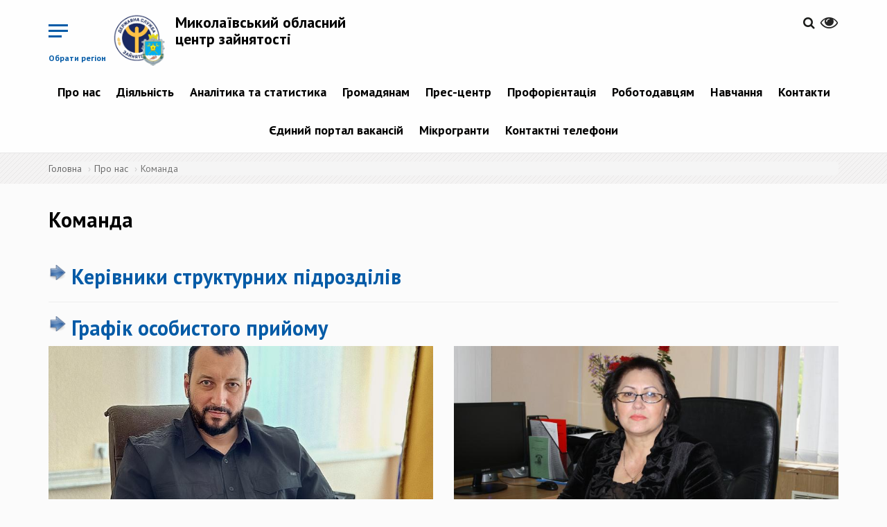

--- FILE ---
content_type: text/html; charset=utf-8
request_url: https://mik.dcz.gov.ua/storinka/komanda
body_size: 10064
content:
<!DOCTYPE html>
<html lang="uk" dir="ltr">
<head>
  <!-- Global site tag (gtag.js) - Google Analytics -->
<script async src="https://www.googletagmanager.com/gtag/js?id=UA-113403388-1"></script>
<script>
  window.dataLayer = window.dataLayer || [];
  function gtag(){dataLayer.push(arguments);}
  gtag('js', new Date());

  gtag('config', 'UA-113403388-1');
  </script>
  <link rel="profile" href="http://www.w3.org/1999/xhtml/vocab" />
  <meta name="viewport" content="width=device-width, initial-scale=1.0">
  <meta http-equiv="Content-Type" content="text/html; charset=utf-8" />
<link rel="shortcut icon" href="https://mik.dcz.gov.ua/sites/mik/files/favicon.ico" type="image/vnd.microsoft.icon" />
<link rel="shortlink" href="/node/69" />
<link rel="canonical" href="/storinka/komanda" />
<meta name="Generator" content="Drupal 7 (http://drupal.org)" />
  <title>Команда | Миколаївський обласний центр зайнятості</title>
  <link href="https://fonts.googleapis.com/css?family=PT+Sans:400,400i,700,700i&amp;subset=cyrillic-ext" rel="stylesheet">
  <link rel="stylesheet" href="https://cdnjs.cloudflare.com/ajax/libs/select2/4.0.5/css/select2.min.css" />
  <style>
@import url("https://mik.dcz.gov.ua/modules/system/system.base.css?p36fgx");
</style>
<style>
@import url("https://mik.dcz.gov.ua/sites/all/modules/contrib/simplenews/simplenews.css?p36fgx");
@import url("https://mik.dcz.gov.ua/sites/all/modules/contrib/date/date_api/date.css?p36fgx");
@import url("https://mik.dcz.gov.ua/sites/all/modules/contrib/date/date_popup/themes/datepicker.1.7.css?p36fgx");
@import url("https://mik.dcz.gov.ua/modules/field/theme/field.css?p36fgx");
@import url("https://mik.dcz.gov.ua/sites/all/modules/contrib/geofield_gmap/geofield_gmap.css?p36fgx");
@import url("https://mik.dcz.gov.ua/sites/all/modules/contrib/itweak_upload/itweak_upload.css?p36fgx");
@import url("https://mik.dcz.gov.ua/modules/node/node.css?p36fgx");
@import url("https://mik.dcz.gov.ua/sites/all/modules/contrib/youtube/css/youtube.css?p36fgx");
@import url("https://mik.dcz.gov.ua/sites/all/modules/contrib/views/css/views.css?p36fgx");
@import url("https://mik.dcz.gov.ua/sites/all/modules/contrib/ckeditor/css/ckeditor.css?p36fgx");
</style>
<style>
@import url("https://mik.dcz.gov.ua/sites/all/modules/contrib/colorbox/styles/default/colorbox_style.css?p36fgx");
@import url("https://mik.dcz.gov.ua/sites/all/modules/contrib/ctools/css/ctools.css?p36fgx");
@import url("https://mik.dcz.gov.ua/modules/locale/locale.css?p36fgx");
</style>
<link type="text/css" rel="stylesheet" href="//cdn.jsdelivr.net/bootstrap/3.3.7/css/bootstrap.css" media="all" />
<style>
@import url("https://mik.dcz.gov.ua/sites/all/themes/bootstrap/css/3.3.7/overrides.min.css?p36fgx");
@import url("https://mik.dcz.gov.ua/sites/mik/files/prepro/sites_all_themes_divilon_bootstrap_css_bootstrap-custom-style.css?p36fgx");
@import url("https://mik.dcz.gov.ua/sites/mik/files/prepro/sites_all_themes_divilon_bootstrap_css_style.css?p36fgx");
@import url("https://mik.dcz.gov.ua/sites/all/themes/divilon_bootstrap/lib/jquery.auto-complete.css?p36fgx");
</style>
<style media="print">
@import url("https://mik.dcz.gov.ua/sites/mik/files/prepro/sites_all_themes_divilon_bootstrap_css_print.css?p36fgx");
</style>
  <!-- HTML5 element support for IE6-8 -->
  <!--[if lt IE 9]>
    <script src="https://cdn.jsdelivr.net/html5shiv/3.7.3/html5shiv-printshiv.min.js"></script>
  <![endif]-->
  <script src="https://use.fontawesome.com/58e5a091ad.js"></script>
  <script src="https://cdn.jsdelivr.net/npm/lodash@4.17.4/lodash.min.js"></script>
  <script src="//ajax.googleapis.com/ajax/libs/jquery/1.10.2/jquery.min.js"></script>
<script>window.jQuery || document.write("<script src='/sites/all/modules/contrib/jquery_update/replace/jquery/1.10/jquery.min.js'>\x3C/script>")</script>
<script src="https://mik.dcz.gov.ua/misc/jquery.once.js?v=1.2"></script>
<script src="https://mik.dcz.gov.ua/misc/drupal.js?p36fgx"></script>
<script src="//cdn.jsdelivr.net/bootstrap/3.3.7/js/bootstrap.js"></script>
<script src="https://mik.dcz.gov.ua/sites/all/modules/contrib/geofield_gmap/geofield_gmap.js?p36fgx"></script>
<script src="https://mik.dcz.gov.ua/sites/mik/files/languages/uk_il131MbXwUd3L3st_hX7Xt3Szl4DKsfmzIRkyCv75dU.js?p36fgx"></script>
<script src="https://mik.dcz.gov.ua/sites/all/libraries/colorbox/jquery.colorbox-min.js?p36fgx"></script>
<script src="https://mik.dcz.gov.ua/sites/all/modules/contrib/colorbox/js/colorbox.js?p36fgx"></script>
<script src="https://mik.dcz.gov.ua/sites/all/modules/contrib/colorbox/styles/default/colorbox_style.js?p36fgx"></script>
<script src="https://mik.dcz.gov.ua/sites/all/themes/divilon_bootstrap/js/divilon-bootstrap.behaviors.js?p36fgx"></script>
<script src="https://mik.dcz.gov.ua/sites/all/themes/divilon_bootstrap/lib/jquery.auto-complete.min.js?p36fgx"></script>
<script src="https://mik.dcz.gov.ua/sites/all/themes/divilon_bootstrap/lib/svg_todataurl.js?p36fgx"></script>
<script>jQuery.extend(Drupal.settings, {"basePath":"\/","pathPrefix":"","ajaxPageState":{"theme":"divilon_bootstrap","theme_token":"gvoSTeGNOe4tctumIho0XRo6qIU9spI8igf83Rf_7VM","js":{"sites\/all\/themes\/bootstrap\/js\/bootstrap.js":1,"\/\/ajax.googleapis.com\/ajax\/libs\/jquery\/1.10.2\/jquery.min.js":1,"0":1,"misc\/jquery.once.js":1,"misc\/drupal.js":1,"\/\/cdn.jsdelivr.net\/bootstrap\/3.3.7\/js\/bootstrap.js":1,"sites\/all\/modules\/contrib\/geofield_gmap\/geofield_gmap.js":1,"public:\/\/languages\/uk_il131MbXwUd3L3st_hX7Xt3Szl4DKsfmzIRkyCv75dU.js":1,"sites\/all\/libraries\/colorbox\/jquery.colorbox-min.js":1,"sites\/all\/modules\/contrib\/colorbox\/js\/colorbox.js":1,"sites\/all\/modules\/contrib\/colorbox\/styles\/default\/colorbox_style.js":1,"sites\/all\/themes\/divilon_bootstrap\/js\/divilon-bootstrap.behaviors.js":1,"sites\/all\/themes\/divilon_bootstrap\/lib\/jquery.auto-complete.min.js":1,"sites\/all\/themes\/divilon_bootstrap\/lib\/svg_todataurl.js":1},"css":{"modules\/system\/system.base.css":1,"sites\/all\/modules\/contrib\/simplenews\/simplenews.css":1,"sites\/all\/modules\/contrib\/date\/date_api\/date.css":1,"sites\/all\/modules\/contrib\/date\/date_popup\/themes\/datepicker.1.7.css":1,"modules\/field\/theme\/field.css":1,"sites\/all\/modules\/contrib\/geofield_gmap\/geofield_gmap.css":1,"sites\/all\/modules\/contrib\/itweak_upload\/itweak_upload.css":1,"modules\/node\/node.css":1,"sites\/all\/modules\/contrib\/youtube\/css\/youtube.css":1,"sites\/all\/modules\/contrib\/views\/css\/views.css":1,"sites\/all\/modules\/contrib\/ckeditor\/css\/ckeditor.css":1,"sites\/all\/modules\/contrib\/colorbox\/styles\/default\/colorbox_style.css":1,"sites\/all\/modules\/contrib\/ctools\/css\/ctools.css":1,"modules\/locale\/locale.css":1,"\/\/cdn.jsdelivr.net\/bootstrap\/3.3.7\/css\/bootstrap.css":1,"sites\/all\/themes\/bootstrap\/css\/3.3.7\/overrides.min.css":1,"sites\/all\/themes\/divilon_bootstrap\/css\/bootstrap-custom-style.scss":1,"sites\/all\/themes\/divilon_bootstrap\/css\/style.scss":1,"sites\/all\/themes\/divilon_bootstrap\/lib\/jquery.auto-complete.css":1,"sites\/all\/themes\/divilon_bootstrap\/css\/print.scss":1}},"colorbox":{"opacity":"0.85","current":"{current} \u0437 {total}","previous":"\u00ab \u041f\u043e\u043f\u0435\u0440\u0435\u0434\u043d\u044f","next":"\u041d\u0430\u0441\u0442\u0443\u043f\u043d\u0430 \u00bb","close":"\u0417\u0430\u043a\u0440\u0438\u0442\u0438","maxWidth":"98%","maxHeight":"98%","fixed":true,"mobiledetect":true,"mobiledevicewidth":"480px"},"api":"https:\/\/www.dcz.gov.ua\/PortalApi\/api\/Koatuu\/Portion","bootstrap":{"anchorsFix":"0","anchorsSmoothScrolling":"0","formHasError":1,"popoverEnabled":1,"popoverOptions":{"animation":1,"html":0,"placement":"auto top","selector":"","trigger":"click","triggerAutoclose":1,"title":"","content":"","delay":0,"container":"body"},"tooltipEnabled":1,"tooltipOptions":{"animation":1,"html":0,"placement":"auto top","selector":"","trigger":"hover focus","delay":0,"container":"body"}}});</script>
  <script src="https://cdnjs.cloudflare.com/ajax/libs/select2/4.0.5/js/select2.min.js"></script>
</head>
<body class="navbar-is-static-top html not-front not-logged-in no-sidebars page-node page-node- page-node-69 node-type-page i18n-uk">
  <div id="skip-link">
    <a href="#main-content" class="element-invisible element-focusable">Перейти до основного матеріалу</a>
  </div>
    <div class="menu-wrap mob-hide">
  <div class="center-block">
    <img src="/sites/all/themes/divilon_bootstrap/img/logo_wb.png" class="img-responsive center-block">
    <div class="title">Регіональні служби зайнятості</div>
  </div>
  <nav class="menu">
    <div class="icon-list">
              <a href="http://vin.dcz.gov.ua">Вінницька область</a>
              <a href="http://vol.dcz.gov.ua">Волинська область</a>
              <a href="http://dnp.dcz.gov.ua">Дніпропетровська область</a>
              <a href="http://don.dcz.gov.ua">Донецька область</a>
              <a href="http://zhy.dcz.gov.ua">Житомирська область</a>
              <a href="http://zak.dcz.gov.ua">Закарпатська область</a>
              <a href="http://zap.dcz.gov.ua">Запорізька область</a>
              <a href="http://ifr.dcz.gov.ua">Івано-Франківська область</a>
              <a href="http://kie.dcz.gov.ua">м. Київ</a>
              <a href="http://kir.dcz.gov.ua">Київська область</a>
              <a href="http://kid.dcz.gov.ua">Кіровоградська область</a>
              <a href="http://lug.dcz.gov.ua">Луганська область</a>
              <a href="http://lviv.dcz.gov.ua">Львівська область</a>
              <a href="http://mik.dcz.gov.ua">Миколаївська область</a>
              <a href="http://ode.dcz.gov.ua">Одеська область</a>
              <a href="http://pol.dcz.gov.ua">Полтавська область</a>
              <a href="http://rov.dcz.gov.ua">Рівненська область</a>
              <a href="http://sum.dcz.gov.ua">Сумська область</a>
              <a href="http://ter.dcz.gov.ua">Тернопільська область</a>
              <a href="http://kha.dcz.gov.ua">Харківська область</a>
              <a href="http://khe.dcz.gov.ua">Херсонська область</a>
              <a href="http://khm.dcz.gov.ua">Хмельницька область</a>
              <a href="http://chk.dcz.gov.ua">Черкаська область</a>
              <a href="http://chn.dcz.gov.ua">Чернівецька область</a>
              <a href="http://chg.dcz.gov.ua">Чернігівська область</a>
              <a href="http://dcz.gov.ua">Автономна республіка Крим</a>
          </div>
  </nav>
  <button class="close-button" id="close-button">Close Menu</button>
</div>

<div class="content-wrap">  
  <header id="navbar" role="banner" class="navbar navbar-static-top navbar-default">
    <div class="container">
      <div class="clearfix">
	

  
	  	  <!-- portal signed user panel -->
          <div id="portal-user" class="pull-right top-buttons" style="display: none;">
              <div class="scale">
                  <span>&nbsp;&nbsp;&nbsp;&nbsp;&nbsp;&nbsp;<a href="/cabinet" title="Персональний кабінет"><span id="portal-user-name" style="font-weight: bold;"></span></a></span>
                  <a href="" title="Вихід" class="portal-signout"><i class="fa fa-sign-out" style="font-size: 1.6em; color:#252525;"></i></a>
              </div>
          </div>
          <script type="text/javascript">
            jQuery(document).ready(function() {
              jQuery.ajax({
                url: 'https://www.dcz.gov.ua/PortalApi/api/user',
                xhrFields: {
                  withCredentials: true
                }
              }).done(function(data) {
                if (data.IsAuthenticated) {
                  jQuery('#portal-user-name').text(data.Name);
                  jQuery('#portal-user').show();
                } else {
                  jQuery('#portal-user').hide();
                }
              });
              jQuery('.portal-signout').click(function(e){
                e.preventDefault();
                jQuery.ajax({
                  method: 'POST',
                  url: 'https://www.dcz.gov.ua/PortalApi/api/logout',
                  xhrFields: {
                    withCredentials: true
                  }
                }).done(function(){
                  location.reload();
                });
              });
            });
          </script>
          <!-- /portal signed user panel -->
		  
        <div class="pull-right top-buttons">
          <div class="scale pull-right" id="zoom">
            <button><i class="fa fa-eye" aria-hidden="true"></i></button>
            <div class="zoom-panel">
              <div class="color">
                <button class="wb" data-color="wb">WB</button>
                <button class="bw" data-color="bw">BW</button>
                <br>
                <button class="restore" data-color="restore">Скинути</button>
              </div>
              <div class="zoom">
                <button class="minus" data-zoom="-"><span class="glyphicon glyphicon-minus-sign"></span></button>
                <button class="plus" data-zoom="+"><span class="glyphicon glyphicon-plus-sign"></span></button>
              </div>
            </div>
          </div>
          <div class="pull-right langs">
                      </div>
          <div class="pull-right search">
            <a href="/search"><i class="fa fa-search" aria-hidden="true"></i></a>          </div>
        </div>
        <div class="pull-left top-buttons">
          <button class="menu-button pull-right hidden-xs mob-hide" id="open-button">Обрати регіон</button>
          <button class="menu-button pull-right visible-xs mob-block" id="open-menu" data-toggle="collapse" data-target="#mob-menu">&nbsp;</button>
        </div>
                  <div class="pull-left site-info">
                          <a class="logo pull-left" href="/" title="Головна">
                <img src="https://mik.dcz.gov.ua/sites/mik/files/logo_mik.png" alt="Головна" class="img-responsive" />
              </a>
                                      <h2 class="sitename"><a href="/" title="Головна">Миколаївський обласний центр зайнятості</a></h2>
                        <!--              <p class="slogan">виконавча дирекція Фонду загальнообов’язкового державного  соціального страхування України на випадок безробіття</p> -->
                      </div>
                          <div class="navbar-collapse collapse text-center mob-hide pull-right clear-right" id="navbar-collapse">
            <nav role="navigation">
                <div class="region region-navigation">
    <section id="block-system-main-menu" class="block block-system block-menu clearfix">

      
  <ul class="menu nav"><li class="first expanded active-trail active dropdown"><a href="/" title="" class="active-trail dropdown-toggle">Про нас <span class="caret"></span></a><ul class="dropdown-menu"><li class="first leaf"><a href="http://www.dcz.gov.ua/storinka/pro-sluzhbu" title="">Про службу</a></li>
<li class="leaf active-trail active active"><a href="/storinka/komanda" class="active-trail active">Команда</a></li>
<li class="leaf"><a href="http://www.dcz.gov.ua/docs" title="">Нормативно-правові акти</a></li>
<li class="last expanded dropdown-submenu"><a href="/" title="" class="dropdown-toggle">Правління Фонду <span class="caret"></span></a><ul class="dropdown-menu"><li class="first leaf"><a href="http://www.dcz.gov.ua/storinka/pro-pravlinnya-fondu" title="">Про правління Фонду</a></li>
<li class="leaf"><a href="http://www.dcz.gov.ua/storinka/sklad-pravlinnya-fondu" title="">Склад правління Фонду</a></li>
<li class="leaf"><a href="http://www.dcz.gov.ua/storinka/postanovy-pravlinnya-fondu" title="">Постанови правління Фонду</a></li>
<li class="leaf"><a href="http://www.dcz.gov.ua/storinka/dokumenty-shcho-regulyuyut-diyalnist-fondu" title="">Документи, що регулюють діяльність Фонду</a></li>
<li class="last leaf"><a href="http://www.dcz.gov.ua/storinka/regulyatorna-diyalnist" title="">Регуляторна діяльність</a></li>
</ul></li>
</ul></li>
<li class="expanded dropdown"><a href="/" title="" class="dropdown-toggle">Діяльність <span class="caret"></span></a><ul class="dropdown-menu"><li class="first leaf"><a href="/storinka/protydiya-korupciyi">Протидія корупції</a></li>
<li class="leaf"><a href="/storinka/publichni-zakupivli">Публічні закупівлі</a></li>
<li class="leaf"><a href="http://www.dcz.gov.ua/storinka/poslugy-1" title="">Послуги</a></li>
<li class="leaf"><a href="http://www.dcz.gov.ua/storinka/mizhnarodne-spivrobitnyctvo-ta-yevrointegraciya" title="">Міжнародне співробітництво та євроінтеграція</a></li>
<li class="leaf"><a href="/storinka/nashi-proekty">Наші проекти</a></li>
<li class="last expanded dropdown-submenu"><a href="/storinka/inshe" title="" class="dropdown-toggle">Інше <span class="caret"></span></a><ul class="dropdown-menu"><li class="first last leaf"><a href="/storinka/orenda">Оренда</a></li>
</ul></li>
</ul></li>
<li class="expanded dropdown"><a href="/analitics/view" title="" class="dropdown-toggle">Аналітика та статистика <span class="caret"></span></a><ul class="dropdown-menu"><li class="first leaf"><a href="/analitics/view" title="">Аналітична та статистична інформація</a></li>
<li class="last leaf"><a href="http://www.dcz.gov.ua/temperature" title="">Температурна мапа</a></li>
</ul></li>
<li class="expanded dropdown"><a href="/" title="" class="dropdown-toggle">Громадянам <span class="caret"></span></a><ul class="dropdown-menu"><li class="first leaf"><a href="http://www.dcz.gov.ua/storinka/poslugy-0" title="">Послуги</a></li>
<li class="leaf"><a href="http://www.dcz.gov.ua/storinka/tymchasova-zaynyatist" title="">Тимчасова зайнятість</a></li>
<li class="leaf"><a href="/cabinet" title="">Електронний кабінет </a></li>
<li class="expanded dropdown-submenu"><a href="http://www.dcz.gov.ua/storinka/lyudyam-z-invalidnistyu" title="" class="dropdown-toggle">Людям з інвалідністю <span class="caret"></span></a><ul class="dropdown-menu"><li class="first leaf"><a href="http://www.dcz.gov.ua/publikaciya/porady-dlya-adaptaciyi" title="">Поради для адаптації</a></li>
<li class="leaf"><a href="http://www.dcz.gov.ua/publikaciya/adaptaciya-robochogo-miscya" title="">Адаптація робочого місця</a></li>
<li class="leaf"><a href="http://www.dcz.gov.ua/storinka/lyudy-yaki-zminyly-svit" title="">Люди, які змінили світ</a></li>
<li class="last leaf"><a href="http://www.dcz.gov.ua/storinka/nash-dosvid" title="">Наш досвід</a></li>
</ul></li>
<li class="leaf"><a href="https://www.dcz.gov.ua/storinka/vnutrishno-peremishcheni-osoby" title="">Внутрішньо переміщеним особам</a></li>
<li class="leaf"><a href="http://www.dcz.gov.ua/help" title="">Поширені запитання</a></li>
<li class="leaf"><a href="http://www.dcz.gov.ua/poll" title="">Опитування</a></li>
<li class="last leaf"><a href="http://www.dcz.gov.ua/storinka/pracevlashtuvannya-v-derzhavi-izrayil" title="">Працевлаштування в Державі Ізраїль</a></li>
</ul></li>
<li class="expanded dropdown"><a href="/" title="" class="dropdown-toggle">Прес-центр <span class="caret"></span></a><ul class="dropdown-menu"><li class="first leaf"><a href="/announces" title="">Анонси подій</a></li>
<li class="leaf"><a href="/video/all" title="">Відеоматеріали</a></li>
<li class="leaf"><a href="/storinka/kontakty-dlya-zmi">Контакти для ЗМІ</a></li>
<li class="leaf"><a href="/news" title="">Новини</a></li>
<li class="leaf"><a href="/events" title="">Події</a></li>
<li class="last leaf"><a href="/storinka/publikaciyi">Публікації</a></li>
</ul></li>
<li class="expanded dropdown"><a href="http://www.dcz.gov.ua/storinka/profesiyna-oriyentaciya" title="" class="dropdown-toggle">Профорієнтація <span class="caret"></span></a><ul class="dropdown-menu"><li class="first leaf"><a href="http://www.dcz.gov.ua/storinka/poslugy-z-proforiyentaciyi" title="">Послуги з профорієнтації</a></li>
<li class="leaf"><a href="http://www.dcz.gov.ua/storinka/vybir-profesiyi" title="">Вибір професії</a></li>
<li class="leaf"><a href="/storinka/aktualni-profesiyi">Актуальні професії</a></li>
<li class="leaf"><a href="http://www.dcz.gov.ua/map/mapa-cpto-dsz" title="">Де отримати професію</a></li>
<li class="leaf"><a href="/storinka/kym-ya-mozhu-buty">Ким я можу бути</a></li>
<li class="leaf"><a href="http://profi.dcz.gov.ua" title="">Платформа профоріентації</a></li>
<li class="last leaf"><a href="/storinka/moya-persha-robota">Моя перша робота</a></li>
</ul></li>
<li class="expanded dropdown"><a href="/" title="" class="dropdown-toggle">Роботодавцям <span class="caret"></span></a><ul class="dropdown-menu"><li class="first expanded dropdown-submenu"><a href="/" title="" class="dropdown-toggle">Компенсація за ВПО <span class="caret"></span></a><ul class="dropdown-menu"><li class="first leaf"><a href="https://www.dcz.gov.ua/storinka/kompensaciya-robotodavcyam-za-vpo" title="">Компенсація за працевлаштування ВПО під час дії воєнного стану</a></li>
<li class="last leaf"><a href="https://www.dcz.gov.ua/storinka/kompensaciya-za-vpo" title="">Компенсація за працевлаштування ВПО</a></li>
</ul></li>
<li class="expanded dropdown-submenu"><a href="/" title="" class="dropdown-toggle">Компенсація за працевлаштування <span class="caret"></span></a><ul class="dropdown-menu"><li class="first leaf"><a href="https://www.dcz.gov.ua/storinka/kompensaciya-za-pracevlashtuvannya-zareyestrovanyh-bezrobitnyh" title="">зареєстрованих безробітних</a></li>
<li class="leaf"><a href="https://www.dcz.gov.ua/storinka/kompensaciya-faktychnyh-vytrat-robotodavcya-u-rozmiri-yedynogo-vnesku-na-zagalnoobovyazkove" title="">зареєстрованих безробітних на нові робочі місця</a></li>
<li class="last leaf"><a href="https://www.dcz.gov.ua/storinka/kompensaciya-robotodavcya-chastyny-faktychnyh-vytrat-povyazanyh-iz-splatoyu-yedynogo-vnesku" title="">на нові робочі місця</a></li>
</ul></li>
<li class="leaf"><a href="https://www.dcz.gov.ua/storinka/kompensaciya-za-oblashtuvannya-robochyh-misc-osib-z-invalidnistyu-0" title="">Компенсація за облаштування робочих місць осіб з інвалідністю</a></li>
<li class="leaf"><a href="https://www.dcz.gov.ua/storinka/dopomoga-po-chastkovomu-bezrobittyu-0" title="">Допомога по частковому безробіттю</a></li>
<li class="leaf"><a href="http://www.dcz.gov.ua/storinka/poslugy" title="">Послуги</a></li>
<li class="leaf"><a href="http://www.dcz.gov.ua/storinka/formy-zvitnosti" title="">Форми звітності</a></li>
<li class="leaf"><a href="/storinka/znayty-pracivnyka" title="">Знайти працівника</a></li>
<li class="expanded dropdown-submenu"><a href="/" title="" class="dropdown-toggle">Працевлаштування іноземців та осіб без громадянства в Україні <span class="caret"></span></a><ul class="dropdown-menu"><li class="first leaf"><a href="/storinka/dokumenty-i-kontakty">Документи і контакти</a></li>
<li class="leaf"><a href="/storinka/informaciya-do-vidoma">Інформація до відома</a></li>
<li class="leaf"><a href="/storinka/rishennya-percz-shchodo-dozvoliv">Рішення РегЦЗ щодо дозволів</a></li>
<li class="leaf"><a href="/storinka/reyestr-skasovanyh-dozvoliv">Реєстр скасованих дозволів</a></li>
<li class="leaf"><a href="/storinka/reyestr-rishen-pro-zupynennya-rozglyadu-zayav" title="">Реєстр рішень про зупинення розгляду заяв</a></li>
<li class="last leaf"><a href="/storinka/informaciyni-ta-tehnologichni-kartky-administratyvnyh-poslug">Інформаційні та технологічні картки адміністративних послуг</a></li>
</ul></li>
<li class="last leaf"><a href="/cabinet" title="">Електронний кабінет роботодавця</a></li>
</ul></li>
<li class="expanded dropdown"><a href="/" title="" class="dropdown-toggle">Навчання <span class="caret"></span></a><ul class="dropdown-menu"><li class="first expanded dropdown-submenu"><a href="http://www.dcz.gov.ua/storinka/centry-profesiyno-tehnichnoyi-osvity" title="" class="dropdown-toggle">Центри професійно-технічної освіти <span class="caret"></span></a><ul class="dropdown-menu"><li class="first last leaf"><a href="http://www.dcz.gov.ua/map/mapa-specializaciy" title="">Мапа спеціалізацій (ліцензії ЦПТО ДСЗ за ВЕД)</a></li>
</ul></li>
<li class="expanded dropdown-submenu"><a href="http://www.dcz.gov.ua/storinka/navchannya-za-napravlennyam-dsz" title="" class="dropdown-toggle">Навчання за направленням ДСЗ <span class="caret"></span></a><ul class="dropdown-menu"><li class="first last leaf"><a href="/storinka/spivpracya-z-navchalnymy-zakladamy-ta-pou">Співпраця з навчальними закладами та ПОУ</a></li>
</ul></li>
<li class="leaf"><a href="http://www.dcz.gov.ua/storinka/vauchery" title="">Ваучери</a></li>
<li class="leaf"><a href="https://www.dcz.gov.ua/storinka/navchannya-uchasnykiv-boyovyh-diy-ta-osib-z-invalidnistyu-vnaslidok-viyny" title="">Навчання учасників бойових дій та осіб з інвалідністю внаслідок війни</a></li>
<li class="leaf"><a href="http://www.dcz.gov.ua/storinka/pidtverdzhennya-neformalnogo-navchannya" title="">Підтвердження неформального навчання</a></li>
<li class="last leaf"><a href="https://www.dcz.gov.ua/storinka/kvalifikaciyni-centry" title="">Кваліфікаційні центри</a></li>
</ul></li>
<li class="expanded dropdown"><a href="/" title="" class="dropdown-toggle">Контакти <span class="caret"></span></a><ul class="dropdown-menu"><li class="first leaf"><a href="https://www.dcz.gov.ua/storinka/kontakty-oblasnyh-centriv-zaynyatosti" title="">Контактні телефони обласних центрів зайнятості</a></li>
<li class="last leaf"><a href="http://www.google.com/maps/d/u/0/viewer?mid=14qd4APq5iu-pCebH-hbmpyclTLQpz9Ve&amp;ll=48.879267197322335%2C31.20682397034939&amp;z=6" title="">Мапа розміщення регіональних служб зайнятості</a></li>
</ul></li>
<li class="leaf"><a href="https://jobportal.dcz.gov.ua/" title="">Єдиний портал вакансій</a></li>
<li class="expanded dropdown"><a href="/" title="" class="dropdown-toggle">Мікрогранти <span class="caret"></span></a><ul class="dropdown-menu"><li class="first leaf"><a href="https://www.dcz.gov.ua/storinka/mikrogrant-vlasna-sprava" title="">&quot;Власна справа&quot;</a></li>
<li class="last leaf"><a href="https://www.dcz.gov.ua/storinka/granty-na-stvorennya-abo-rozvytok-vlasnogo-biznesu-uchasnykam-boyovyh-diy-osobam-z" title="">Грант для ветеранів</a></li>
</ul></li>
<li class="last leaf"><a href="/%3C%21-kontakty-%21%3E/kontaktni-telefony" title="">Контактні телефони</a></li>
</ul>
</section>
  </div>
            </nav>
          </div>
                          <div class="clearfix collapse" id="mob-menu">
            <nav role="navigation">
              <ul class="menu nav navbar-nav"><li class="first expanded dropdown"><a href="/" title="" class="dropdown-toggle">Про нас <span class="caret"></span></a><ul class="dropdown-menu"><li class="first leaf"><a href="http://www.dcz.gov.ua/storinka/pro-sluzhbu" title="">Про службу</a></li>
<li class="leaf active"><a href="/storinka/komanda" class="active">Команда</a></li>
<li class="leaf"><a href="http://www.dcz.gov.ua/docs" title="">Нормативно-правові акти</a></li>
<li class="last expanded dropdown-submenu"><a href="/" title="" class="dropdown-toggle">Правління Фонду <span class="caret"></span></a><ul class="dropdown-menu"><li class="first leaf"><a href="http://www.dcz.gov.ua/storinka/pro-pravlinnya-fondu" title="">Про правління Фонду</a></li>
<li class="leaf"><a href="http://www.dcz.gov.ua/storinka/sklad-pravlinnya-fondu" title="">Склад правління Фонду</a></li>
<li class="leaf"><a href="http://www.dcz.gov.ua/storinka/postanovy-pravlinnya-fondu" title="">Постанови правління Фонду</a></li>
<li class="leaf"><a href="http://www.dcz.gov.ua/storinka/dokumenty-shcho-regulyuyut-diyalnist-fondu" title="">Документи, що регулюють діяльність Фонду</a></li>
<li class="last leaf"><a href="http://www.dcz.gov.ua/storinka/regulyatorna-diyalnist" title="">Регуляторна діяльність</a></li>
</ul></li>
</ul></li>
<li class="expanded dropdown"><a href="/" title="" class="dropdown-toggle">Діяльність <span class="caret"></span></a><ul class="dropdown-menu"><li class="first leaf"><a href="/storinka/protydiya-korupciyi">Протидія корупції</a></li>
<li class="leaf"><a href="/storinka/publichni-zakupivli">Публічні закупівлі</a></li>
<li class="leaf"><a href="http://www.dcz.gov.ua/storinka/poslugy-1" title="">Послуги</a></li>
<li class="leaf"><a href="http://www.dcz.gov.ua/storinka/mizhnarodne-spivrobitnyctvo-ta-yevrointegraciya" title="">Міжнародне співробітництво та євроінтеграція</a></li>
<li class="leaf"><a href="/storinka/nashi-proekty">Наші проекти</a></li>
<li class="last expanded dropdown-submenu"><a href="/storinka/inshe" title="" class="dropdown-toggle">Інше <span class="caret"></span></a><ul class="dropdown-menu"><li class="first last leaf"><a href="/storinka/orenda">Оренда</a></li>
</ul></li>
</ul></li>
<li class="expanded dropdown"><a href="/analitics/view" title="" class="dropdown-toggle">Аналітика та статистика <span class="caret"></span></a><ul class="dropdown-menu"><li class="first leaf"><a href="/analitics/view" title="">Аналітична та статистична інформація</a></li>
<li class="last leaf"><a href="http://www.dcz.gov.ua/temperature" title="">Температурна мапа</a></li>
</ul></li>
<li class="expanded dropdown"><a href="/" title="" class="dropdown-toggle">Громадянам <span class="caret"></span></a><ul class="dropdown-menu"><li class="first leaf"><a href="http://www.dcz.gov.ua/storinka/poslugy-0" title="">Послуги</a></li>
<li class="leaf"><a href="http://www.dcz.gov.ua/storinka/tymchasova-zaynyatist" title="">Тимчасова зайнятість</a></li>
<li class="leaf"><a href="/cabinet" title="">Електронний кабінет </a></li>
<li class="expanded dropdown-submenu"><a href="http://www.dcz.gov.ua/storinka/lyudyam-z-invalidnistyu" title="" class="dropdown-toggle">Людям з інвалідністю <span class="caret"></span></a><ul class="dropdown-menu"><li class="first leaf"><a href="http://www.dcz.gov.ua/publikaciya/porady-dlya-adaptaciyi" title="">Поради для адаптації</a></li>
<li class="leaf"><a href="http://www.dcz.gov.ua/publikaciya/adaptaciya-robochogo-miscya" title="">Адаптація робочого місця</a></li>
<li class="leaf"><a href="http://www.dcz.gov.ua/storinka/lyudy-yaki-zminyly-svit" title="">Люди, які змінили світ</a></li>
<li class="last leaf"><a href="http://www.dcz.gov.ua/storinka/nash-dosvid" title="">Наш досвід</a></li>
</ul></li>
<li class="leaf"><a href="https://www.dcz.gov.ua/storinka/vnutrishno-peremishcheni-osoby" title="">Внутрішньо переміщеним особам</a></li>
<li class="leaf"><a href="http://www.dcz.gov.ua/help" title="">Поширені запитання</a></li>
<li class="leaf"><a href="http://www.dcz.gov.ua/poll" title="">Опитування</a></li>
<li class="last leaf"><a href="http://www.dcz.gov.ua/storinka/pracevlashtuvannya-v-derzhavi-izrayil" title="">Працевлаштування в Державі Ізраїль</a></li>
</ul></li>
<li class="expanded dropdown"><a href="/" title="" class="dropdown-toggle">Прес-центр <span class="caret"></span></a><ul class="dropdown-menu"><li class="first leaf"><a href="/announces" title="">Анонси подій</a></li>
<li class="leaf"><a href="/video/all" title="">Відеоматеріали</a></li>
<li class="leaf"><a href="/storinka/kontakty-dlya-zmi">Контакти для ЗМІ</a></li>
<li class="leaf"><a href="/news" title="">Новини</a></li>
<li class="leaf"><a href="/events" title="">Події</a></li>
<li class="last leaf"><a href="/storinka/publikaciyi">Публікації</a></li>
</ul></li>
<li class="expanded dropdown"><a href="http://www.dcz.gov.ua/storinka/profesiyna-oriyentaciya" title="" class="dropdown-toggle">Профорієнтація <span class="caret"></span></a><ul class="dropdown-menu"><li class="first leaf"><a href="http://www.dcz.gov.ua/storinka/poslugy-z-proforiyentaciyi" title="">Послуги з профорієнтації</a></li>
<li class="leaf"><a href="http://www.dcz.gov.ua/storinka/vybir-profesiyi" title="">Вибір професії</a></li>
<li class="leaf"><a href="/storinka/aktualni-profesiyi">Актуальні професії</a></li>
<li class="leaf"><a href="http://www.dcz.gov.ua/map/mapa-cpto-dsz" title="">Де отримати професію</a></li>
<li class="leaf"><a href="/storinka/kym-ya-mozhu-buty">Ким я можу бути</a></li>
<li class="leaf"><a href="http://profi.dcz.gov.ua" title="">Платформа профоріентації</a></li>
<li class="last leaf"><a href="/storinka/moya-persha-robota">Моя перша робота</a></li>
</ul></li>
<li class="expanded dropdown"><a href="/" title="" class="dropdown-toggle">Роботодавцям <span class="caret"></span></a><ul class="dropdown-menu"><li class="first expanded dropdown-submenu"><a href="/" title="" class="dropdown-toggle">Компенсація за ВПО <span class="caret"></span></a><ul class="dropdown-menu"><li class="first leaf"><a href="https://www.dcz.gov.ua/storinka/kompensaciya-robotodavcyam-za-vpo" title="">Компенсація за працевлаштування ВПО під час дії воєнного стану</a></li>
<li class="last leaf"><a href="https://www.dcz.gov.ua/storinka/kompensaciya-za-vpo" title="">Компенсація за працевлаштування ВПО</a></li>
</ul></li>
<li class="expanded dropdown-submenu"><a href="/" title="" class="dropdown-toggle">Компенсація за працевлаштування <span class="caret"></span></a><ul class="dropdown-menu"><li class="first leaf"><a href="https://www.dcz.gov.ua/storinka/kompensaciya-za-pracevlashtuvannya-zareyestrovanyh-bezrobitnyh" title="">зареєстрованих безробітних</a></li>
<li class="leaf"><a href="https://www.dcz.gov.ua/storinka/kompensaciya-faktychnyh-vytrat-robotodavcya-u-rozmiri-yedynogo-vnesku-na-zagalnoobovyazkove" title="">зареєстрованих безробітних на нові робочі місця</a></li>
<li class="last leaf"><a href="https://www.dcz.gov.ua/storinka/kompensaciya-robotodavcya-chastyny-faktychnyh-vytrat-povyazanyh-iz-splatoyu-yedynogo-vnesku" title="">на нові робочі місця</a></li>
</ul></li>
<li class="leaf"><a href="https://www.dcz.gov.ua/storinka/kompensaciya-za-oblashtuvannya-robochyh-misc-osib-z-invalidnistyu-0" title="">Компенсація за облаштування робочих місць осіб з інвалідністю</a></li>
<li class="leaf"><a href="https://www.dcz.gov.ua/storinka/dopomoga-po-chastkovomu-bezrobittyu-0" title="">Допомога по частковому безробіттю</a></li>
<li class="leaf"><a href="http://www.dcz.gov.ua/storinka/poslugy" title="">Послуги</a></li>
<li class="leaf"><a href="http://www.dcz.gov.ua/storinka/formy-zvitnosti" title="">Форми звітності</a></li>
<li class="leaf"><a href="/storinka/znayty-pracivnyka" title="">Знайти працівника</a></li>
<li class="expanded dropdown-submenu"><a href="/" title="" class="dropdown-toggle">Працевлаштування іноземців та осіб без громадянства в Україні <span class="caret"></span></a><ul class="dropdown-menu"><li class="first leaf"><a href="/storinka/dokumenty-i-kontakty">Документи і контакти</a></li>
<li class="leaf"><a href="/storinka/informaciya-do-vidoma">Інформація до відома</a></li>
<li class="leaf"><a href="/storinka/rishennya-percz-shchodo-dozvoliv">Рішення РегЦЗ щодо дозволів</a></li>
<li class="leaf"><a href="/storinka/reyestr-skasovanyh-dozvoliv">Реєстр скасованих дозволів</a></li>
<li class="leaf"><a href="/storinka/reyestr-rishen-pro-zupynennya-rozglyadu-zayav" title="">Реєстр рішень про зупинення розгляду заяв</a></li>
<li class="last leaf"><a href="/storinka/informaciyni-ta-tehnologichni-kartky-administratyvnyh-poslug">Інформаційні та технологічні картки адміністративних послуг</a></li>
</ul></li>
<li class="last leaf"><a href="/cabinet" title="">Електронний кабінет роботодавця</a></li>
</ul></li>
<li class="expanded dropdown"><a href="/" title="" class="dropdown-toggle">Навчання <span class="caret"></span></a><ul class="dropdown-menu"><li class="first expanded dropdown-submenu"><a href="http://www.dcz.gov.ua/storinka/centry-profesiyno-tehnichnoyi-osvity" title="" class="dropdown-toggle">Центри професійно-технічної освіти <span class="caret"></span></a><ul class="dropdown-menu"><li class="first last leaf"><a href="http://www.dcz.gov.ua/map/mapa-specializaciy" title="">Мапа спеціалізацій (ліцензії ЦПТО ДСЗ за ВЕД)</a></li>
</ul></li>
<li class="expanded dropdown-submenu"><a href="http://www.dcz.gov.ua/storinka/navchannya-za-napravlennyam-dsz" title="" class="dropdown-toggle">Навчання за направленням ДСЗ <span class="caret"></span></a><ul class="dropdown-menu"><li class="first last leaf"><a href="/storinka/spivpracya-z-navchalnymy-zakladamy-ta-pou">Співпраця з навчальними закладами та ПОУ</a></li>
</ul></li>
<li class="leaf"><a href="http://www.dcz.gov.ua/storinka/vauchery" title="">Ваучери</a></li>
<li class="leaf"><a href="https://www.dcz.gov.ua/storinka/navchannya-uchasnykiv-boyovyh-diy-ta-osib-z-invalidnistyu-vnaslidok-viyny" title="">Навчання учасників бойових дій та осіб з інвалідністю внаслідок війни</a></li>
<li class="leaf"><a href="http://www.dcz.gov.ua/storinka/pidtverdzhennya-neformalnogo-navchannya" title="">Підтвердження неформального навчання</a></li>
<li class="last leaf"><a href="https://www.dcz.gov.ua/storinka/kvalifikaciyni-centry" title="">Кваліфікаційні центри</a></li>
</ul></li>
<li class="expanded dropdown"><a href="/" title="" class="dropdown-toggle">Контакти <span class="caret"></span></a><ul class="dropdown-menu"><li class="first leaf"><a href="https://www.dcz.gov.ua/storinka/kontakty-oblasnyh-centriv-zaynyatosti" title="">Контактні телефони обласних центрів зайнятості</a></li>
<li class="last leaf"><a href="http://www.google.com/maps/d/u/0/viewer?mid=14qd4APq5iu-pCebH-hbmpyclTLQpz9Ve&amp;ll=48.879267197322335%2C31.20682397034939&amp;z=6" title="">Мапа розміщення регіональних служб зайнятості</a></li>
</ul></li>
<li class="leaf"><a href="https://jobportal.dcz.gov.ua/" title="">Єдиний портал вакансій</a></li>
<li class="expanded dropdown"><a href="/" title="" class="dropdown-toggle">Мікрогранти <span class="caret"></span></a><ul class="dropdown-menu"><li class="first leaf"><a href="https://www.dcz.gov.ua/storinka/mikrogrant-vlasna-sprava" title="">&quot;Власна справа&quot;</a></li>
<li class="last leaf"><a href="https://www.dcz.gov.ua/storinka/granty-na-stvorennya-abo-rozvytok-vlasnogo-biznesu-uchasnykam-boyovyh-diy-osobam-z" title="">Грант для ветеранів</a></li>
</ul></li>
<li class="last leaf"><a href="/%3C%21-kontakty-%21%3E/kontaktni-telefony" title="">Контактні телефони</a></li>
</ul>              <ul class="menu nav navbar-nav">
                <li>
                  <a href="#" data-target="#" class="dropdown-toggle" data-toggle="dropdown" aria-expanded="false">
                    Обрати регіон                    <span class="caret"></span>
                  </a>
                  <ul class="dropdown-menu">
                                          <li><a href="http://vin.dcz.gov.ua">Вінницька область</a></li>
                                          <li><a href="http://vol.dcz.gov.ua">Волинська область</a></li>
                                          <li><a href="http://dnp.dcz.gov.ua">Дніпропетровська область</a></li>
                                          <li><a href="http://don.dcz.gov.ua">Донецька область</a></li>
                                          <li><a href="http://zhy.dcz.gov.ua">Житомирська область</a></li>
                                          <li><a href="http://zak.dcz.gov.ua">Закарпатська область</a></li>
                                          <li><a href="http://zap.dcz.gov.ua">Запорізька область</a></li>
                                          <li><a href="http://ifr.dcz.gov.ua">Івано-Франківська область</a></li>
                                          <li><a href="http://kie.dcz.gov.ua">м. Київ</a></li>
                                          <li><a href="http://kir.dcz.gov.ua">Київська область</a></li>
                                          <li><a href="http://kid.dcz.gov.ua">Кіровоградська область</a></li>
                                          <li><a href="http://lug.dcz.gov.ua">Луганська область</a></li>
                                          <li><a href="http://lviv.dcz.gov.ua">Львівська область</a></li>
                                          <li><a href="http://mik.dcz.gov.ua">Миколаївська область</a></li>
                                          <li><a href="http://ode.dcz.gov.ua">Одеська область</a></li>
                                          <li><a href="http://pol.dcz.gov.ua">Полтавська область</a></li>
                                          <li><a href="http://rov.dcz.gov.ua">Рівненська область</a></li>
                                          <li><a href="http://sum.dcz.gov.ua">Сумська область</a></li>
                                          <li><a href="http://ter.dcz.gov.ua">Тернопільська область</a></li>
                                          <li><a href="http://kha.dcz.gov.ua">Харківська область</a></li>
                                          <li><a href="http://khe.dcz.gov.ua">Херсонська область</a></li>
                                          <li><a href="http://khm.dcz.gov.ua">Хмельницька область</a></li>
                                          <li><a href="http://chk.dcz.gov.ua">Черкаська область</a></li>
                                          <li><a href="http://chn.dcz.gov.ua">Чернівецька область</a></li>
                                          <li><a href="http://chg.dcz.gov.ua">Чернігівська область</a></li>
                                          <li><a href="http://dcz.gov.ua">Автономна республіка Крим</a></li>
                                      </ul>
                </li>
              </ul>
            </nav>
          </div>
              </div>
    </div>

  </header>

  <div id="topbar">
    <div class="container">
      <div class="row">
                  <div class="col-sm-12">
            <ol class="breadcrumb"><li><a href="/">Головна</a></li>
<li><a href="/">Про нас</a></li>
<li class="active">Команда</li>
</ol>          </div>
              </div>
      
      
    </div>    
  </div>

  <div class="main-container container">

    <header role="banner" id="page-header">
                          <h1 class="page-header">Команда</h1>
                      </header> <!-- /#page-header -->

    <div class="row">

      
      <section class="col-sm-12">
                <a id="main-content"></a>
        
                                                    <div class="region region-content">
    <section id="block-system-main" class="block block-system clearfix">

      
  <article id="node-69" class="node node-page clearfix">
    <div class="field field-name-body field-type-text-with-summary field-label-hidden"><div class="field-items"><div class="field-item even"><h2><img alt="" height="22" src="/sites/mik/files/infofiles/arrows-147752_960_720.png" style="float:left" width="25" /><strong> <a href="/sites/mik/files/komanda_0.doc">Керівники структурних підрозділів</a></strong></h2>
<hr /><h2><img alt="" height="22" src="/sites/mik/files/infofiles/arrows-147752_960_720.png" style="float:left" width="25" /><strong> <a href="/sites/mik/files/grafik_osobystogo_pryyomu_mocz_0.pdf">Графік особистого прийому</a></strong></h2>
</div></div></div>    </article>

</section>
<section id="block-views-12d90cdcdbb714688b60d208ea769322" class="block block-views clearfix">

      
  <div class="view view-nodehierarchy-children-list view-id-nodehierarchy_children_list view-display-id-block_1 view-dom-id-50375d805a416bdbefebca1661cb9b99">
        
  
  
      <div class="view-content">
      <div class="row">
	<div class="col-sm-6">
									<div class="views-row views-row-1 views-row-odd views-row-first">
					  
  <div class="views-field views-field-field-image">        <div class="field-content"><a href="/publikaciya/oboronko-dmytro-mykolayovych-dyrektor-mykolayivskogo-oblasnogo-centru-zaynyatosti"><img class="img-responsive" src="https://mik.dcz.gov.ua/sites/mik/files/styles/800x400/public/111111111111111.jpg?itok=fCpwNDfF" width="800" height="400" alt="" /></a></div>  </div>  
  <div class="views-field views-field-title">        <span class="field-content"><a href="/publikaciya/oboronko-dmytro-mykolayovych-dyrektor-mykolayivskogo-oblasnogo-centru-zaynyatosti">ОБОРОНЬКО Дмитро Миколайович, директор Миколаївського обласного центру зайнятості</a></span>  </div>  
  <div class="views-field views-field-body">        <div class="field-content"><p>Контактний телефон:(0512) 76-65-61(приймальня)</p>
<p>E-mail:  zagal@ocz-mk.gov.ua</p>
</div>  </div>  
  <div class="views-field views-field-created">        <span class="field-content">17.11.2023</span>  </div>				</div>
											
	</div>
	<div class="col-sm-6">
														<div class="views-row views-row-2 views-row-even views-row-last">
					  
  <div class="views-field views-field-field-image">        <div class="field-content"><a href="/publikaciya/alpyeyeva-lyudmyla-grygorivna-zastupnyk-dyrektora-mykolayivskogo-oblasnogo-centru"><img class="img-responsive" src="https://mik.dcz.gov.ua/sites/mik/files/styles/800x400/public/alpeeva.jpg?itok=rFqFpVUZ" width="800" height="400" alt="" /></a></div>  </div>  
  <div class="views-field views-field-title">        <span class="field-content"><a href="/publikaciya/alpyeyeva-lyudmyla-grygorivna-zastupnyk-dyrektora-mykolayivskogo-oblasnogo-centru">АЛПЄЄВА Людмила Григорівна, заступник директора Миколаївського обласного центру зайнятості</a></span>  </div>  
  <div class="views-field views-field-body">        <div class="field-content"><p>Контактний телефон: (0512) 76-65-61</p>
<p>E-mail:  zagal@ocz-mk.gov.ua</p>
</div>  </div>  
  <div class="views-field views-field-created">        <span class="field-content">17.11.2023</span>  </div>				</div>
						
	</div>
</div>
    </div>
  
  
  
  
  
  
</div>
</section>
  </div>
              </section>

      
    </div>
  </div>

  
  <footer class="footer">
    <div class="container">

      <div class="flex footer-cols mob-block">
        <div class="flex flex-row flex-1 mob-block">
          <div class="flex-item flex-1 mob-block">
            <div class="table">
              <div class="table-cell vat">
                                  <a class="logo" href="/" title="Головна">
                    <img class="img-responsive" src="https://mik.dcz.gov.ua/sites/mik/files/logo_mik.png" />
                  </a>
                              </div>
              <div class="table-cell vat">
                <div class="sitename">Миколаївський обласний центр зайнятості</div>
                                <div class="address">
                  54005, м. Миколаїв, <br> вул. Благовісного Вадима, 68, <br> e-mail: zagal@ocz-mk.gov.ua <br>тел.:(0512) 76-65-61,<br>0800-219723                                  </div>
                	                <div class="on-map">
	                	<a href="https://goo.gl/maps/848xWSJbVhS2" target="_blank">(переглянути на карті)</a>
	                </div>
            	                <div class="social">
                  <a href="https://www.facebook.com/noczn/?ref=ts&fref=ts" target="_blank">Facebook</a> &nbsp; / &nbsp; <a href="https://www.youtube.com/channel/UCWOmanGk6x8MForRO0trkbA/videos?disable_polymer=1 " target="_blank">YouTube</a>                </div>
              </div>
            </div>
          </div>
          <div class="flex-item flex-1 foot-menu mob-block">
                          <nav role="navigation">
                <ul class="menu nav navbar-nav secondary"><li class="first leaf"><a href="http://www.dcz.gov.ua/help" title="">Поширені запитання громадян</a></li>
<li class="leaf"><a href="http://www.dcz.gov.ua/storinka/poslugy-0" title="">Корисна інформація для населення</a></li>
<li class="leaf"><a href="http://www.dcz.gov.ua/storinka/istoriyi-uspihu" title="">Історії успіху</a></li>
<li class="last leaf"><a href="http://www.dcz.gov.ua/storinka/poslugy" title="">Роз&#039;яснення щодо надання послуг роботодавцям</a></li>
</ul>              </nav>
                      </div>
          <div class="flex-item flex-1 links-block mob-block">
            <div class="block-title">Державні інформаційні ресурси</div><div class="block-content"><div class="view view-links view-id-links view-display-id-block view-dom-id-b19c7a2a00b597ea510ab38acd375c15">
        
  
  
      <div class="view-content">
        <div class="views-row views-row-1 views-row-odd views-row-first">
      
  <div class="views-field views-field-title">        <span class="field-content"><a href="http://www.president.gov.ua" target="_blank">Президент України</a></span>  </div>  </div>
  <div class="views-row views-row-2 views-row-even">
      
  <div class="views-field views-field-title">        <span class="field-content"><a href="https://nazk.gov.ua/uk/" target="_blank">Національне агентство з питань запобігання корупції </a></span>  </div>  </div>
  <div class="views-row views-row-3 views-row-odd">
      
  <div class="views-field views-field-title">        <span class="field-content"><a href="http://nads.gov.ua" target="_blank">Національне агентство України з питань  державної служби</a></span>  </div>  </div>
  <div class="views-row views-row-4 views-row-even views-row-last">
      
  <div class="views-field views-field-title">        <span class="field-content"><a href="http://rada.gov.ua" target="_blank">Верховна Рада України</a></span>  </div>  </div>
    </div>
  
  
  
  
  
  
</div></div>            <div class="more"><a href="/links">...</a></div>
          </div>
        </div>
      </div>
      <div class="copyrights cy">
        Copyright 2026 &copy; Миколаївський обласний центр зайнятості      </div>   
    </div>
  </footer>
</div>  <script src="https://mik.dcz.gov.ua/sites/all/themes/bootstrap/js/bootstrap.js?p36fgx"></script>
</body>
</html>
